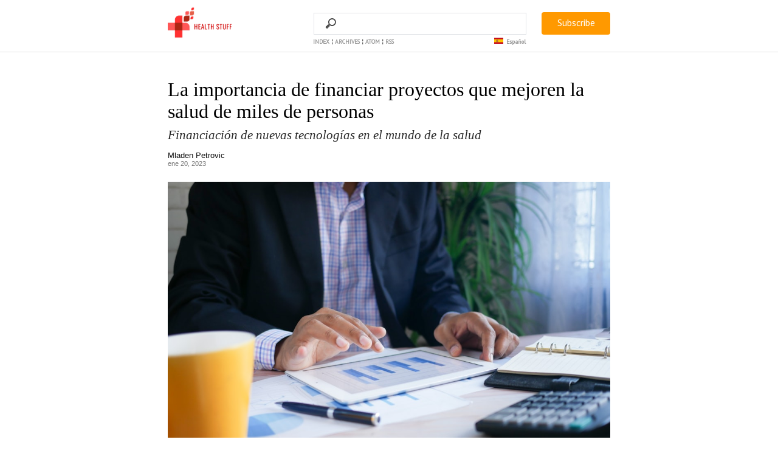

--- FILE ---
content_type: text/html
request_url: https://review.eniax.cl/tag/finances.html
body_size: 3464
content:
<!DOCTYPE html>
<html lang="es">

<head>
    <base href="https://healthstuff.net">
<!-- Google Tag Manager -->
<script>(function(w,d,s,l,i){w[l]=w[l]||[];w[l].push({'gtm.start':
new Date().getTime(),event:'gtm.js'});var f=d.getElementsByTagName(s)[0],
j=d.createElement(s),dl=l!='dataLayer'?'&l='+l:'';j.async=true;j.src=
'https://www.googletagmanager.com/gtm.js?id='+i+dl;f.parentNode.insertBefore(j,f);
})(window,document,'script','dataLayer','GTM-W8TPPSC2');</script>
<!-- End Google Tag Manager -->    <meta name="facebook-domain-verification" content="2zm1i2h66ez6yqd73kfog1y9ym9xjv" />
    <!-- ## for client-side less
    <link rel="stylesheet/less" type="text/css" href="https://healthstuff.net/theme/css/style.less">
    <script src="http://cdnjs.cloudflare.com/ajax/libs/less.js/1.7.3/less.min.js" type="text/javascript"></script>
    -->
    <script src="https://unpkg.com/feather-icons"></script>
    <link rel="stylesheet" href="../theme/css/social-share-kit.css" type="text/css">
    <link rel="stylesheet" type="text/css" href="../theme/css/style.css?v=2021-10-21">
    <link rel="stylesheet" type="text/css" href="../theme/css/pygments.css">
    <link rel="stylesheet" type="text/css" href="//fonts.googleapis.com/css?family=PT+Sans|PT+Serif|PT+Mono">

    <meta charset="utf-8"/>
    <meta name="viewport" content="width=device-width, initial-scale=1.0">
    <meta name="author" content="Mladen Petrovic">
    <meta name="description" content="La dosis semanal de consejos para tu crecimiento profesional en gestión de salud y tecnología sin complicaciones">
    <meta name="image" content="https://unsplash.com/photos/a-book-with-a-stethoscope-on-top-of-it-OjlYsOIq-TQ">


    <link href="https://healthstuff.net/feeds/all.atom.xml" type="application/atom+xml" rel="alternate"
          title="Health Stuff Atom"/>
    <link href="https://healthstuff.net/feeds/all.rss.xml" type="application/rss+xml" rel="alternate"
          title="Health Stuff RSS"/>

    <title>
        Health Stuff
&ndash; Tag: Finances        :: Consejos para crecimiento profesional en Healthcare    </title>
</head>

<body>
<!-- Google Tag Manager (noscript) -->
<noscript><iframe src="https://www.googletagmanager.com/ns.html?id=GTM-W8TPPSC2"
height="0" width="0" style="display:none;visibility:hidden"></iframe></noscript>
<!-- End Google Tag Manager (noscript) -->
<header id="header" style="padding: 10px 24px;">
    <div class="cont">
        <a href="javascript:void(0)" class="btn" id="subscribe-button" style="float: right; margin-top: 10px;">Subscribe</a>
        <div class="search-container" style="margin-top: 10px;">
            <div class="gcse-search"></div>
            <div class="menu">
                <a href="https://healthstuff.net">Index</a> &brvbar; <a href="https://healthstuff.net/archives.html">Archives</a>
                &brvbar; <a href="https://healthstuff.net/feeds/all.atom.xml">Atom</a>
                &brvbar; <a href="https://healthstuff.net/feeds/all.rss.xml">RSS</a>
                <li class="lang-menu"><a href="javascript:void(0);"><img src="../theme/images/es.jpeg" />Español</a>
                    <ul>
                        <li class="active"><a href="https://healthstuff.net/es" style="color: #fff;"><img src="../theme/images/es.jpeg" /> Español</a></li>
                        <li><a href="https://healthstuff.net/en" style="color: #fff;"><img src="../theme/images/en.jpeg" /> English</a></li>
                    </ul>
                </li>
            </div>
        </div>
        <p style="margin-top: 0; margin-bottom: 0; margin-block-start: 0; margin-block-end: 0;">
            <a href="https://healthstuff.net"><img src="../theme/images/hs_logo_horizontal.png" alt="logo" style="height: 54px;"></a>
        </p>
    </div>
</header>
<main>

<article>
    <div class="article_title">
        <h1><a rel="canonical" href="https://healthstuff.net/la-importancia-de-financiar-proyectos-que-mejoren-la-salud-de-miles-de-personas.html">La importancia de financiar proyectos que mejoren la salud de miles de personas</a></h1>
        <h3 class="subtitle">Financiación de nuevas tecnologías en el mundo de la salud</h3>
    </div>
    <div class="article_meta">
        <p class="author">Mladen Petrovic</p>
        <p class="date">ene 20, 2023</p>
    </div>
    <div class="article_text">
        <p><img alt="person in black suit jacket holding white tablet computer" src="https://images.unsplash.com/photo-1628348068343-c6a848d2b6dd?crop=entropy&amp;cs=tinysrgb&amp;fit=max&amp;fm=jpg&amp;ixid=Mnw5MDg0MHwwfDF8c2VhcmNofDd8fGZpbmFuY2V8ZW58MHx8fHwxNjczMjExMTc3&amp;ixlib=rb-4.0.3&amp;q=80&amp;w=1080" title="Towfiqu barbhuiya"></p>
<p><photo>Photo: Towfique  </photo></p>
<p>Con la pandemia de 2020 se vio al mundo de la atención médica desprevenido y con una tonelada de pacientes que tuvieron que esperar. Está bastante claro que se necesitan preparativos adecuados y mejorar el sistema de salud en todo el mundo. Las clínicas de atención médica comenzaron …</p>
    </div>
    <div>
        <a rel="canonical" href="https://healthstuff.net/la-importancia-de-financiar-proyectos-que-mejoren-la-salud-de-miles-de-personas.html" class="read-more">Leer más             · 4 minutos        </a>
        <div class="ssk-xs ssk-group ssk-round" data-url="https://healthstuff.net/la-importancia-de-financiar-proyectos-que-mejoren-la-salud-de-miles-de-personas.html" style="float: right;">
            <a href="javascript:void(0);" class="ssk ssk-facebook"></a>
            <a href="javascript:void(0);" class="ssk ssk-twitter"></a>
            <a href="javascript:void(0);" class="ssk ssk-linkedin"></a>
            <a href="javascript:void(0);" class="ssk ssk-link"></a>
        </div>
    </div>
</article>

<footer>
<div id="paginator" >
    <div class="paginator" >

    </div>
</div>
</footer>

    <div id="ending_message">
        <p style="max-width: 728px; margin: 10px auto;">&copy; Mladen Petrovic - <a href="https://eniax.care" target="_blank">https://eniax.care</a></p>
    </div>
    <div class="exit-intent-popup">
        <div class="newsletter">
            <form method="post" class="af-form-wrapper" accept-charset="UTF-8" action="https://www.aweber.com/scripts/addlead.pl">
                <div style="display: none;">
                    <input type="hidden" name="meta_web_form_id" value="971308141971308141971308141971308141" />
                    <input type="hidden" name="meta_split_id" value="" />
                    <input type="hidden" name="listname" value="awlist6188878" />
                    <input type="hidden" name="redirect" value="" id="redirect_c1cc95e8bfd6673bdcefd72eb7f4125a" />

                    <input type="hidden" name="meta_adtracking" value="My_Web_Form" />
                    <input type="hidden" name="meta_message" value="1" />
                    <input type="hidden" name="meta_required" value="name,email" />
                    <input type="hidden" name="meta_forward_vars" value="1" />
                    <input type="hidden" name="meta_tooltip" value="" />
                </div>
                <b>¿Queres recibir novedades en tu correo? 📬</b>
                <p>¡Suscribete a nuestro newsletter!</p>
                <input type="text" id="awf_field-113306110" name="name" placeholder="Your name" class="name subscribe-email" value="" style="margin-bottom: 10px;"  onfocus=" if (this.value == '') { this.value = ''; }" onblur="if (this.value == '') { this.value='';} " tabindex="500" /><br />
                <input type="email" id="awf_field-113306111" name="email" placeholder="Your email address" class="email subscribe-email" value="" onfocus=" if (this.value == '') { this.value = ''; }" onblur="if (this.value == '') { this.value='';} " tabindex="501"/><br />
                <input name="submit" class="submit subscribe-button" type="submit" value="Subscribe" tabindex="502"/>
                <div class="close-div"><a href="javascript:void(0);" class="close read-more">Estoy bien, gracias</a></div>
            </form>
        </div>
    </div>
</main>
<!--  -->
<script src="https://code.jquery.com/jquery-1.12.4.min.js"></script>
<script type="text/javascript" src="../theme/social-share-kit.min.js"></script>
<script src="https://unpkg.com/@popperjs/core@2"></script>
<script src="https://unpkg.com/tippy.js@6"></script>
<script src="../theme/CookieService.js"></script>
<script src="../theme/popup.js?v=2021-09-26"></script>
<script async src="https://cse.google.com/cse.js?cx=b42cc7d763c534948"></script>
<script src="../theme/scripts.js?v=2021-09-29"></script>
<script>
    feather.replace();
    SocialShareKit.init();
</script>
<script type="text/javascript">document.getElementById('redirect_fd577cf7bbae30585adda388aa85ccdc').value = document.location;</script>
<!-- Meta Pixel Code -->
<script>
!function(f,b,e,v,n,t,s)
{if(f.fbq)return;n=f.fbq=function(){n.callMethod?
n.callMethod.apply(n,arguments):n.queue.push(arguments)};
if(!f._fbq)f._fbq=n;n.push=n;n.loaded=!0;n.version='2.0';
n.queue=[];t=b.createElement(e);t.async=!0;
t.src=v;s=b.getElementsByTagName(e)[0];
s.parentNode.insertBefore(t,s)}(window, document,'script',
'https://connect.facebook.net/en_US/fbevents.js');
fbq('init', '237937970594715');
fbq('track', 'PageView');
</script>
<noscript><img height="1" width="1" style="display:none"
src="https://www.facebook.com/tr?id=237937970594715&ev=PageView&noscript=1"
/></noscript>
<!-- End Meta Pixel Code -->
</body>
</html>

--- FILE ---
content_type: text/css
request_url: https://healthstuff.net/theme/css/style.css?v=2021-10-21
body_size: 2782
content:
body {
  margin: 0;
  padding: 0;
  background-color: #ffffff;
  color: #4d4d4d;
  font-family: 'PT Sans', sans-serif;
  font-size: 18px;
  text-rendering: optimizeLegibility;
  -webkit-font-smoothing: antialiased;
}
a {
  color: #000000;
  text-decoration: none;
}
hr {
  color: rgba(204, 204, 204, 0.6);
  background-color: rgba(204, 204, 204, 0.6);
  height: 1px;
  border: none;
}
h2 {
  font-size: 1.35em;
}
img {
  max-width: 100%;
}
.round-img {
  border-radius: 50%;
  padding: 2px;
  border: 10px solid;
}
aside div#user_meta {
  padding: 40px;
  text-align: center;
}
aside div#user_meta h2 {
  margin: 15px 0 5px 0;
}
aside div#user_meta p {
  margin: 0 0 15px 0;
  font-size: .8rem;
}
aside div#user_meta ul {
  margin: 40px 0 0 0;
  padding-left: 0;
  font-size: .9rem;
  list-style-type: none;
}
aside div#user_meta ul li {
  display: inline;
  line-height: 3em;
}
aside div#user_meta ul li a {
  padding: 5px 15px 5px 15px;
  border: 3px solid #eeeeee;
  border-radius: 15px;
  -moz-border-radius: 15px;
  -webkit-border-radius: 15px;
  color: #999999;
}
header {
  top: 0;
  left: 0;
  right: 0;
  padding: 10px 24px;
  background-color: #FFF;
  border-top: rgba(204, 204, 204, 0.6) 1px solid;
  border-bottom: rgba(204, 204, 204, 0.6) 1px solid;
  position: fixed;
  transition: all .3s ease;
  z-index: 1;
}
header .menu {
  font-weight: bold;
  font-size: .6rem;
  text-transform: uppercase;
    max-width: 728px;
    margin: 0 auto -10px auto;
    position: relative;
}

header .menu a {
  color: #999999;
}


header .search-container {
  position: relative;
  float: right;
  width: calc(100% - 352px);
  display: none;
}

header input[type=text] {
  background: url(https://static.tumblr.com/ftv85bp/MIXmud4tx/search-icon.png) no-repeat 9px center;
  border: solid 1px #ccc;
	-webkit-border-radius: 10em;
	-moz-border-radius: 10em;
	border-radius: 10em;

	-webkit-transition: all .5s;
	-moz-transition: all .5s;
	transition: all .5s;
}

.gsc-control-cse {
    padding: 0!important;
    margin-right: 12px!important;
}
.gsc-search-button {
    display: none;
}

.gsc-input-box {
    padding-top: 3px!important;
    padding-bottom: 3px!important;
     border-radius: 0px!important;
}

header input[type=text] {
	width: 90%!important;
	padding-left: 32px!important;
	color: transparent;
	cursor: pointer;
}
header input[type=text]:hover {
	background-color: #fff;
}
header input[type=text]:focus {
	width: 100%;
    max-width: 350px;
	padding-left: 32px;
	color: #000;
	background-color: #fff;
	cursor: auto;
}
header input:-moz-placeholder {
	color: #999;
}
header input::-webkit-input-placeholder {
	color: #999;
}

main {
  padding-top: 96px;
}

main article {
  max-width: 728px;
  padding: 24px;
  font-family: charter, Georgia, Cambria, "Times New Roman", Times, serif;
  font-size: 17px;
}
main article div.article_text {
  /*line-height: 1.375em;*/
  line-height: 28px;
  clear: both;
  letter-spacing: -0.003em;
}
main article div.article_text a {
  color: #007bff!important;
  text-decoration: underline;
}
main article div.article_text code {
  margin: 2px;
  padding: 0;
  color: #000000;
  font-size: .8rem;
  font-family: 'PT Mono', monospace;
  background: #eeeeee;
}
main article div.article_text pre {
  margin: 22px 2px 22px 2px;
  padding: 2px;
  color: #000000;
  border-left: 3px solid #0e94ec;
  font-size: .8rem;
  font-family: 'PT Mono', monospace;
  background: #eeeeee;
  line-height: 1.125em;
  overflow-x: auto;
}
main article div.article_text blockquote {
  margin: 22px 2px 22px 2px;
  padding-left: 40px;
  color: #999999;
  font-style: italic;
}
main article div.article_text div.quoteblock {
  border-left: 5px solid #eeeeee;
  color: #999999;
  margin-bottom: 1.5em;
  margin-left: 1em;
  margin-right: 10%;
  margin-top: 1em;
  padding-left: 1em;
}
main article div.article_text div.quoteblock > div.attribution {
  padding-top: 0.5em;
  text-align: right;
}
main article div.article_text div.imageblock {
  margin: 5px;
  border: 1px solid #eeeeee;
  padding: 5px;
}
main article div.gist {
  line-height: .875em;
}
main article div.article_meta, div.article_readtime {
  font-family: sohne, "Helvetica Neue", Helvetica, Arial, sans-serif;
  font-size: .7rem;
  color: #757575;
}

main article p.author {
  font-size: 120%;
  color: #111;
  margin-bottom: 0px;
}
main article p.date {
  margin-top: 0px;
  margin-bottom: 24px;
}

main article h1 {
  font-weight: normal;
  margin: 0px 0px 5px 0px !important;
}
main article h3.subtitle {
  color: #292929;
  margin: 0px!important;
  letter-spacing: 0;
  font-weight: 400;
  font-size: 21px;
  margin-top: 8px!important;
  font-style: italic;
}

#paginator {

}
main footer a.button_accent {
  padding: 10px;
  border: 2px solid #0e94ec;
  border-radius: 20px;
  -moz-border-radius: 20px;
  -webkit-border-radius: 20px;
  text-transform: uppercase;
  color: #0e94ec;
  font-size: 1rem;
}
main footer a.button_accent:hover {
  color: #ffffff;
  background-color: #0e94ec;
}
main footer a.button_accent:active {
  color: #ffffff;
  background-color: #0e94ec;
}
main div#ending_message {
  border-top: #eeeeee 1px solid;
  padding: 0 40px 0 40px;
  color: #999999;
  font-size: .6rem;
}


/* Small devices (landscape phones, 576px and up) */
@media (min-width: 576px) {

}

/* Medium devices (tablets, 768px and up) The navbar toggle appears at this breakpoint */
@media (min-width: 768px) {

}

main article photo {
  font-family: sohne, "Helvetica Neue", Helvetica, Arial, sans-serif;
  font-size: 65%;
  margin-top: -27px;
  color: #757575;
  position: relative;
  display: flex;
  justify-content: center;
  font-weight: 400;
  z-index: -1;
}

.btn {
  display: inline-block;
  box-sizing: border-box;
  cursor: pointer;
  border: 0;
  font-size: 14px;
  text-align: center;
  opacity: 1;
  outline: 0;
  margin: 0;
  padding: 0;
  width: 80px;
  height: 37px;
  line-height: 34px;
  border-radius: 4px;
  background-color: #FF9900;
  color: #FFFFFF;
  text-decoration: none;
}

.read-more {
  font-family: sohne, "Helvetica Neue", Helvetica, Arial, sans-serif;
  font-size: 14px;
  color: #4C74B9;
  text-decoration: underline !important;
  text-decoration-color: #D2DCEE !important;
  transition: all .5s ease;
}

header.hide {
    top: -115px;
}

.paginator {
  max-width: 728px;
  margin: 0 auto;
}

.subscribe-email {
  width: 240px;
  max-width: 57vw;
  height: 54px;
  line-height: 16px;
  border: 1px solid #FF9900;
  border-radius: 4px;
  font-size: 16px;
  padding-left: 10px;
  padding-right: 10px;
  margin-right: 0;
}

.subscribe-button {
  display: inline-block;
  box-sizing: border-box;
  cursor: pointer;
  border: 0;
  font-size: 16px;
  text-align: center;
  opacity: 1;
  outline: 0;
  margin: 15px 5px 0 0;
  padding: 0;
  width: 128px;
  height: 58px;
  line-height: 54px;
  border-radius: 4px;
  background-color: #FF9900;
  color: #FFFFFF;
  text-decoration: none;
}

.exit-intent-popup {
    position: fixed;
    top: 0;
    left: 0;
    bottom: 0;
    right: 0;
    z-index: 1;
    background: rgba(33, 33, 33, 0.8);
    transform: translateY(60%) scale(0);
    transition: transform 0.3s cubic-bezier(0.4, 0.0, 0.2, 1);
}

.exit-intent-popup.visible {
    transform: translateY(0) scale(1);
}

.newsletter {
    position: absolute;
    top: 50%;
    left: 50%;
    transform: translate(-50%, -50%);
    text-align: center;
}

.newsletter {
    background: #FFF;
    padding: 25px;
    border-radius: 3px;
}

.close-div {
    text-align: center;
    margin-top: 21px;
}

.menu {
  margin: 2px 0 0 4px;
}

.branding {
    display: none!important;
}

/* Large devices (desktops, 992px and up) */
@media (min-width: 992px) {
  main article {
    font-size: 21px;
  }

  main article div.article_text {
    line-height: 32px;
  }
  aside {
    width: 25%;
    height: 100%;
    position: fixed;
    top: 0;
    left: 0;
    border-right: #eeeeee 1px solid;
  }
  aside h2 {
    margin: 10px 0 0 0;
  }
  aside div#user_meta {
    /*max-width: 192px;*/
    text-align: right;
  }
  aside div#user_meta ul li {
    display: block;
  }
  main {
    overflow-x: hidden;
    overflow-y: hidden;
  }
  main article {
    max-width: 728px;
    margin: 10px auto;
  }
  header {
    border-top: 0;
    padding: 10px 24px 24px 24px;
  }
  header .cont {
    max-width: 728px;
    margin: 0 auto;
  }
  header .search-container {
    display: block;
  }
  .btn {
    font-size: 16px;
    width: 113px;
  }

  /*.subscribe-email {*/
  /*  border-radius: 4px 0 0 4px;*/
  /*  margin-right: -5px;*/
  /*}*/
  /*.subscribe-button {*/
  /*  margin: 0;*/
  /*  border-radius: 0 4px 4px 0;*/
  /*}*/
  /*.newsletter {*/
  /*    text-align: inherit;*/
  /*}*/
}

/* Extra large devices (large desktops, 1200px and up) */
@media (min-width: 1200px) {

}

header ul, .lang-menu {
    font-size: .6rem;
    margin: 0;
    padding: 0;
    list-style: none;
}

.lang-menu {
  margin-right: 26px;
  float: right;
  text-transform: capitalize;
}

.lang-menu-img {
  filter: gray; /* IE6-9 */
  -webkit-filter: grayscale(.5); /* Google Chrome, Safari 6+ & Opera 15+ */
  filter: grayscale(.5); /* Microsoft Edge and Firefox 35+ */
}

/* Disable grayscale on hover */
.lang-menu-img:hover {
  -webkit-filter: grayscale(0);
  filter: none;
}

header ul li {
    display: block;
    position: relative;
    float: left;
}

header li ul {
    display: none;
}

header ul li a {
    display: block;
    text-decoration: none;
    color: #ffffff;
    /*border-top: 1px solid #ffffff;*/
    padding: 5px 15px 5px 15px;
    background: #2C5463;
    margin-left: 1px;
    white-space: nowrap;
}

header ul li a:hover {
    /*background: #617F8A;*/
}

header li:hover ul {
    display: block;
    position: absolute;
}

header li:hover li {
    float: none;
    font-size: 11px;
}

header li:hover a {
    /*background: #617F8A;*/
}

header li:hover header li a:hover {
    background: #95A9B1;
}

.lang-menu img{
  height: 10px;
  width: 15px;
  margin-right: 5px;
  float: left;
}

--- FILE ---
content_type: application/javascript
request_url: https://healthstuff.net/theme/popup.js?v=2021-09-26
body_size: 1318
content:
const exit = e => {
    const shouldExit =
        [...e.target.classList].includes('exit-intent-popup') || // user clicks on mask
        e.target.className === 'close read-more' || // user clicks on the close icon
        e.keyCode === 27; // user hits escape

    if (shouldExit) {
        document.querySelector('.exit-intent-popup').classList.remove('visible');
    }
};

const mouseEvent = e => {
    const shouldShowExitIntent = 
        !e.toElement && 
        !e.relatedTarget &&
        e.clientY < 10;

    if (shouldShowExitIntent) {
        document.removeEventListener('mouseout', mouseEvent);
        document.querySelector('.exit-intent-popup').classList.add('visible');

        CookieService.setCookie('exitIntentShown', true, 30);
    }
};

if (!CookieService.getCookie('exitIntentShown')) {
    popup_show(false);
}

$("#subscribe-button").on("click", function () {
    popup_show(true);
});

function popup_show(button=false) {
    setTimeout(() => {
        if(button) {
            document.querySelector('.exit-intent-popup').classList.add('visible');
        } else {
            document.addEventListener('mouseout', mouseEvent);
        }
        document.addEventListener('keydown', exit);
        document.querySelector('.exit-intent-popup').addEventListener('click', exit);
    }, 0);
}


--- FILE ---
content_type: application/javascript
request_url: https://healthstuff.net/theme/scripts.js?v=2021-09-29
body_size: 2041
content:
var $temp = $("<input>");
var $url;

(function () {
    var doc = document.documentElement;
    var w = window;

    var prevScroll = w.scrollY || doc.scrollTop;
    var curScroll;
    var direction = 0;
    var prevDirection = 0;

    var header = document.getElementById('header');

    var checkScroll = function () {

        /*
        ** Find the direction of scroll
        ** 0 - initial, 1 - up, 2 - down
        */

        curScroll = w.scrollY || doc.scrollTop;
        if (curScroll > prevScroll) {
            //scrolled up
            direction = 2;
        } else if (curScroll < prevScroll) {
            //scrolled down
            direction = 1;
        }

        if (direction !== prevDirection) {
            toggleHeader(direction, curScroll);
        }

        prevScroll = curScroll;
    };

    var toggleHeader = function (direction, curScroll) {
        if (direction === 2 && curScroll > 52) {

            //replace 52 with the height of your header in px

            header.classList.add('hide');
            prevDirection = direction;
        } else if (direction === 1 && curScroll < doc.scrollHeight - screen.height/2 - 52) {
            header.classList.remove('hide');
            prevDirection = direction;
        }
    };

    window.addEventListener('scroll', checkScroll);

})();

$( document ).ready(function() {
    var instance = tippy('.ssk-link', {
        content: 'Link copied',
        delay: [0, 1000],
        trigger: 'manual'
    });

    tippy('.ssk-link', {
        content: 'Link copied',
        trigger: 'click',
        onShow(instance) {
            setTimeout(() => {
                instance.hide();
            }, 1000);
        }
    });

    $('.ssk-link').on('click', function () {
        $url = $(this).parent().data("url");
        $("body").append($temp);
        $temp.val($url).select();
        document.execCommand("copy");
        $temp.remove();
    });
    setTimeout(function() {
        $("input[name='search']").attr("placeholder", "Search");
    }, 100);
});